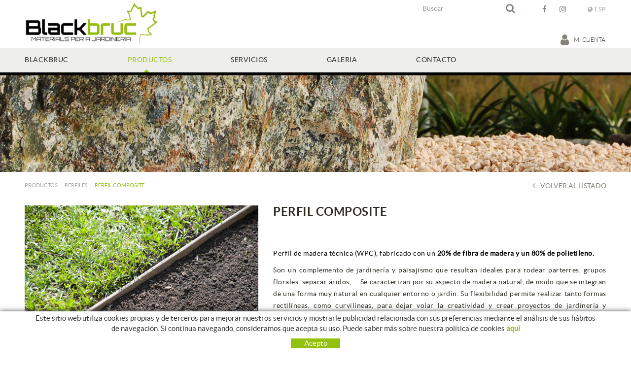

--- FILE ---
content_type: text/html; charset=utf-8
request_url: https://www.blackbruc.com/es/perfil-composite.aspx
body_size: 16189
content:
<!DOCTYPE html>
<html lang="es">
	<head>
		<meta charset="utf-8" />
	   	<meta http-equiv="X-UA-Compatible" content="IE=edge" />
		<meta name="viewport" content="width=device-width, initial-scale=1.0" />
		<title>Perfil composite</title>
		<meta name="title" lang="es" content="Perfil composite" />
<meta name="language" content="es" />
<link rel="alternate" hreflang="ca" href="https://www.blackbruc.com/ca/perfil-composite.aspx" />
<link rel="alternate" hreflang="x-default" href="https://www.blackbruc.com/ca/perfil-composite.aspx" />
<link rel="alternate" hreflang="fr" href="https://www.blackbruc.com/fr/perfil-composite.aspx" />
<link rel="alternate" hreflang="es" href="https://www.blackbruc.com/es/perfil-composite.aspx" />
<meta name="robots" content="index, follow" />
<meta name="description" lang="es" content="perfil, perfil composite: son un complemento de jardinería y paisajismo que resultan ideales para rodear parterres, grupos florales, separar áridos, ... " />
<meta name="keywords" lang="es" content="perfil composite, perfil madera, perfil jardín" />
<base href="https://www.blackbruc.com/skin/" />
  
		<link rel="shortcut icon" href="/FitxersWeb/11187/favicon.ico" />

	 	<link rel="stylesheet" type="text/css" href="/skin/css/bootstrap.min.css"/>
    		<link rel="stylesheet" type="text/css" href="/skin/css/blueimp-gallery.min.css"/>
		<link rel="stylesheet" type="text/css" href="/skin/css/font-awesome.min.css"/>
		<link rel="stylesheet" type="text/css" href="/skin/css/animate.min.css"/>

		 <link rel="stylesheet" href="/skin/css/photoswipe/photoswipe.css">

		    <!-- Skin CSS file (styling of UI - buttons, caption, etc.)
		        In the folder of skin CSS file there are also:
		        - .png and .svg icons sprite, 
		        - preloader.gif (for browsers that do not support CSS animations) -->
		<link rel="stylesheet" href="/skin/css/photoswipe/default-skin.css">

		<link rel="stylesheet" type="text/css" href="/skin/css/webnet.css" />

	    	<!--[if lt IE 9]>
	        	<script type="text/javascript" src="/skin/js/html5shim.js"></script>
			<script type="text/javascript" src="/skin/js/respond.min.js"></script>
	    	<![endif]-->

		<link href="https://fonts.googleapis.com/css?family=Lato" rel="stylesheet" type="text/css">

		
		
	</head>
	<body>
		<form method="post" action="https://www.blackbruc.com/es/perfil-composite.aspx" id="ctl00">
<div class="aspNetHidden">
<input type="hidden" name="__EVENTTARGET" id="__EVENTTARGET" value="" />
<input type="hidden" name="__EVENTARGUMENT" id="__EVENTARGUMENT" value="" />
<input type="hidden" name="__VIEWSTATE" id="__VIEWSTATE" value="/[base64]/SGEgb2x2aWRhZG8gc3UgY29udHJhc2XDsWE/ZGQCCQ8WAh8DaGQCGQ9kFgICAg9kFgICAQ9kFgJmD2QWAmYPFgIeC18hSXRlbUNvdW50AgFkZPMyJDvYSfmegW0Ct7IjD/lkw5+u9ZqPE0ytZfXULxg7" />
</div>

<script type="text/javascript">
//<![CDATA[
var theForm = document.forms['ctl00'];
if (!theForm) {
    theForm = document.ctl00;
}
function __doPostBack(eventTarget, eventArgument) {
    if (!theForm.onsubmit || (theForm.onsubmit() != false)) {
        theForm.__EVENTTARGET.value = eventTarget;
        theForm.__EVENTARGUMENT.value = eventArgument;
        theForm.submit();
    }
}
//]]>
</script>


<script src="/WebResource.axd?d=d2DS5uKYeL_uIvfEhiX89_wuX1QGSI55Xph8YkEcFL9onweAKErfKCzp4UnbhwiBJ5vXzDZ-rj76bgscoYzfgx-wMOTbNfKqLmYLhH572tc1&amp;t=638286137964787378" type="text/javascript"></script>

<script type="text/javascript">function dummy() { __doPostBack('8574DS',''); } </script>
<script src="/ScriptResource.axd?d=[base64]" type="text/javascript"></script>
<div class="aspNetHidden">

	<input type="hidden" name="__VIEWSTATEGENERATOR" id="__VIEWSTATEGENERATOR" value="28C95BB6" />
</div>
			<div class="wrap wrap-default">
				<div id="caixaMenu">
				<div id="headerSup">
					<div class="container-gpi">
						<div class="row">
							<div class="col-lg-3 col-md-3 col-sm-3 col-xs-12 hidden-xs hidden-sm">
								<a href="/" class="logo"><img src="/FitxersWeb/11187/logo.png" class="img-responsive" alt="Logo Empresa" /></a>
								<a href="/" class="hidden minilogo hidden-xs hidden-sm"><img src="/FitxersWeb/11187/logo.png" class="img-responsive" alt="Logo Empresa" /></a>
							</div>
							<div class="col-lg-9 col-md-9 col-sm-12 col-xs-12">
								<div class="content-idiomes clearfix">
									<div class="container-idiomes">


<div class="dropdown">
	<button class="btn btn-link dropdown-toggle" type="button" id="menu-idiomes" data-toggle="dropdown" aria-expanded="true">
		<i class="fa fa-globe" aria-hidden="true"></i>
    		<span id="text-selected">Language</span>
	</button>
	<ul class="dropdown-menu dropdown-menu-right" role="menu" aria-labelledby="menu-idiomes">
    <li role="presentation"><a class="clearfix"  role="menuitem" tabindex="-1" href="https://www.blackbruc.com/ca/perfil-composite.aspx">

<div class="container-esq">Català</div>
<div class="container-dret">CAT</div>

</a>
</li><li role="presentation">
<a class="clearfix" role="menuitem" tabindex="-1" href="https://www.blackbruc.com/fr/perfil-composite.aspx">
<div class="container-esq">Français</div>
<div class="container-dret">FRA</div>
</a></li><li role="presentation" id="language-selected" class="hidden">ESP</li>	</ul>
</div></div>
									<div class="container-xarxesSocials-header"><div><a class="socialMedia" data-gpitoggle="tooltip" data-placement="bottom" href="https://www.facebook.com/blackbruc" target="_blank" title="facebook"><i class="fa fa-facebook">&nbsp;&nbsp;</i>FACEBOOK</a></div>

<div><a class="socialMedia" data-gpitoggle="tooltip" data-placement="bottom" href="https://www.instagram.com/blackbruc.sl/" target="_blank" title="instagram"><i class="fa fa-instagram">&nbsp;&nbsp;</i>INSTAGRAM</a></div>
</div>
									<div class="caixaBuscador collapse"><div id="buscador" class="buscadorCom">
	<div id="search-box" class="pull-left" data-placeholder="Buscar"><input name="8574DS$FORM$SEARCH" type="text" maxlength="250" id="SEARCH" class="form-control" size="20" onKeyPress="return checkEnter(event, &#39;8574DS$FORM$[SUBMIT]$ctl01&#39;);" /></div>
	<div class="pull-right"><span id="[SUBMIT]"><a class="botoCercar" href="javascript:__doPostBack(&#39;8574DS$FORM$[SUBMIT]$ctl01&#39;,&#39;&#39;)"><span class="text hidden-sm">Buscar</span><i class="fa fa-search"></i></a></span></div>	
	<div class="clearfix"></div>
	<i class="fa fa-spinner fa-pulse hidden" id="loading-search"></i>
	<div id="top-results"></div>
	<div id="show-results-searcher" class="hidden">
		<div id="franja-cap-resultats"></div>
		<div id="inside-container-search">
			<div id="back-pane-results"></div>
			<div id="no-results-found" class="hidden">
				<div>No se han encontrado artículos relacionados.<br><br>
Por favor, contacte con nuestro servicio de atención al cliente.
</div>
			</div>
		</div>
	</div>
</div>



</div>
								</div>
								<div class="clearfix">
									<a href="/" class="visible-xs visible-sm"><img src="/FitxersWeb/11187/logo.png" class="center-block img-responsive" alt="Logo Empresa" /></a>
								</div>
								<div style="text-align:center;">
									<div class="containerCesta">
										<div class="navbar-header gpi-navbar-header">
											<a class="visible-xs visible-sm" onclick="openNavbarMenu()">
												<span class="text">MENÚ</span>
											</a>
										</div>
										<div class="hidden"><a id="basket-status-header" class="cistella"  data-toggle="collapse" href="#basket-status-content" title="Ver mi cesta" data-gpitoggle="tooltip" >
	<div class="items_cistella pull-right">
		<div class="items text-right">0</div>
	</div>
	<div class="pull-right">
		<i class="fa fa-shopping-cart fa-text-right" aria-hidden="true"></i>
	</div>
	<div class="clearfix"></div>
</a>


<div id="basket-status-content" class="collapse">
		<div class="container-basket-status-content">
    		<div class="content">
      			<div class="">
        			
				
					Cesta vacía
				
        		</div>
	     		<div class="footer">
				<div class="row">
					<div class="col-lg-6 col-md-6 col-sm-6 col-xs-6">
						<button type="button" class="btn btn-default" data-dismiss="modal">Seguir comprando</button>
					</div>	
					<div class="col-lg-6 col-md-6 col-sm-6 col-xs-6 text-right">
						<a href="https://www.blackbruc.com/es/cesta" class="btn btn-primary">Pagar</a>
					</div> 
				</div>
			</div>
	  	</div>
		</div>	
</div>


 </div>
										<div id="headerBuscador" class="visible-xs" data-toggle="collapse" href=".caixaBuscador">
												<i class="fa fa-search" aria-hidden="true"></i>
										</div>	
										<div class="boto-botiga hidden"><a href="/WebNET/comu/linkManagerRedir.aspx?OBJECTE=184940&PAGINA=/skin/default.aspx" class="btn-botiga-online">Tienda online</a></div>
										<a id="miniLogin-header" href="#miniLogin-status-content" class="botonCuenta" title="Entrar a mi zona de cliente" data-gpitoggle="tooltip" data-toggle="collapse"><i class="fa fa-text-right fa-user"></i>Mi cuenta&nbsp;</a>

<div id="miniLogin-status-content" class="collapse">
	<div class="zona-privada">
		<div id="input-usuari">
	<div>Usuario</div>
	<div><input name="ctl28$ctl03$LOGIN_USER" type="text" maxlength="50" id="LOGIN_USER" class="form-control" size="25" onKeyPress="return checkEnter(event, &#39;ctl28$ctl03$[SUBMIT_LOGIN]$ctl01&#39;);" /></div>
	
</div>
<div id="input-password">
	<div>Contraseña</div>
	<div><input name="ctl28$ctl03$LOGIN_PASSWORD" type="password" id="ctl28_ctl03_LOGIN_PASSWORD" class="form-control" size="25" onKeyPress="return checkEnter(event, &#39;ctl28$ctl03$[SUBMIT_LOGIN]$ctl01&#39;);" /></div>
</div>

<span id="ctl28_ctl03_[SUBMIT_LOGIN]"><a onclick="javascript:var myErrorMessage=&#39;&#39;; 
var myShowErrorMessage = false;
if (document.getElementById (&#39;LOGIN_USER&#39;).value.length == 0) {
   myShowErrorMessage = true;
   myErrorMessage = myErrorMessage + &#39;Email obligatorio\n&#39;;
}
if (document.getElementById (&#39;ctl28_ctl03_LOGIN_PASSWORD&#39;).value.length == 0) {
   myShowErrorMessage = true;
   myErrorMessage = myErrorMessage + &#39;Contraseña obligatoria&#39;;
}
if (myShowErrorMessage == true) 
{
    alert(myErrorMessage);
    return false;
};" class="btn btn-primary btn-maxwidth" href="javascript:__doPostBack(&#39;ctl28$ctl03$[SUBMIT_LOGIN]$ctl01&#39;,&#39;&#39;)">Aceptar</a></span>

		<div class="clearfix"><div class="text-register">
	<span id="ctl28_ctl05_[SUBMIT_REGISTER]"><a href="javascript:__doPostBack(&#39;ctl28$ctl05$[SUBMIT_REGISTER]$ctl01&#39;,&#39;&#39;)">Registrarse</a></span>
</div><div class="text-password"><span id="ctl28_ctl07_[SUBMIT_PASSWORD]"><a href="javascript:__doPostBack(&#39;ctl28$ctl07$[SUBMIT_PASSWORD]$ctl01&#39;,&#39;&#39;)">¿Ha olvidado su contraseña?</a></span></div>
</div>
		
	</div>	
</div>





<div class="boto-botiga visible-xs"><a href="/WebNET/comu/linkManagerRedir.aspx?OBJECTE=184940&PAGINA=/skin/default.aspx" class="btn-botiga-online">Tienda Online</a></div>
											
									</div>
								</div>
							</div>
						</div>
					</div>
				</div>

				<div id="headerMenu">
					<div class="container-gpi">		
						<div class="row">
							<div class="navbar-wrapper">		
								<div class="">
									<div class="navbar navbar-offcanvas navbar-static-top gpi-navbar gpi-navbar-inverse" role="navigation">								
										<div id="menu-sup">
											
											<div class="clearfix visible-xs visible-sm">
												<a href="/" class="brandLogo"><img src="/FitxersWeb/11187/logo.png" class="img-responsive" alt="Logo Empresa" /></a>
												<a class="closeButton" onclick="closeNavbarMenu()"><i class="fa fa-times" aria-hidden="true"></i></a>				
											</div>			
														<ul class="nav navbar-nav gpi-navbar-nav"><li>
					<a  href="/es/blackbruc">
	<span>BLACKBRUC</span>
</a>
</li>

<li>
<a href="/es/productos-2" class="sel visible-xs sel visible-sm section-link">
	<span>PRODUCTOS</span>
</a>
<a href="/es/productos-2" class="sel visible-md visible-lg childs">
	<span>PRODUCTOS</span>
</a>
<a href="/es/productos-2" class="sel dropdown-toggle visible-xs visible-sm dropdown-xs" data-toggle="dropdown" >
	<i class="fa fa-plus" aria-hidden="true"></i>
	<i class="fa fa-minus" aria-hidden="true"></i>
</a><div class="full-width-container">
<ul class="dropdown-menu gpi-dropdown-menu gpi-columna">
	<li><a href="/es/productos/bambu">
	<span>Bambú</span>
</a>      <ul class="dropdown-menu gpi-dropdown-menu nivell-3"><li><a href="/es/productos/bambu/fachada">Fachada</a></li><li><a href="/es/productos/bambu/liston">Listón</a></li><li><a href="/es/productos/bambu/tarima">Tarima</a></li><li><a href="/es/productos/bambu/techo">Techo</a></li>      </ul>
    </li>
<li><a href="/es/casetas-de-madera-jardin.aspx">
	<span>Casetas de madera</span>
</a>      <ul class="dropdown-menu gpi-dropdown-menu nivell-3"><li><a href="/es/cabanas.aspx">Cabañas con tejado a dos aguas</a></li><li><a href="/es/productos/casetas-de-madera/cabanas-con-tejado-plano">Cabañas con tejado plano</a></li><li><a href="/es/productos/casetas-de-madera/caseta-de-aspecto-moderno">Caseta de aspecto moderno</a></li><li><a href="/es/carpots.aspx">Carpots</a></li><li><a href="/es/cobertizo.aspx">Cobertizo</a></li><li><a href="/es/garajes.aspx">Garajes</a></li><li><a href="/es/infantiles.aspx">Infantiles</a></li><li><a href="/es/noble-line.aspx">Noble line</a></li><li><a href="/es/pabellones.aspx">Pabellones</a></li>      </ul>
    </li>
<li><a href="/es/cesped-artificial.aspx">
	<span>Césped artificial</span>
</a>      <ul class="dropdown-menu gpi-dropdown-menu nivell-3"><li><a href="/es/productos/cesped-artificial/cesped-artificial-allure">Césped artificial Allure</a></li><li><a href="/es/productos/cesped-artificial/cesped-artificial-aura">Césped artificial Aura</a></li><li><a href="/es/productos/cesped-artificial/cesped-artificial-bliss">Césped artificial Bliss</a></li><li><a href="/es/productos/cesped-artificial/cesped-artificial-bloom">Césped artificial Bloom</a></li><li><a href="/es/productos/cesped-artificial/cesped-artificial-blossom">Césped artificial Blossom</a></li><li><a href="/es/productos/cesped-artificial/cesped-artificial-lush">Césped artificial Lush</a></li><li><a href="/es/productos/cesped-artificial/cesped-artificial-seda30">Césped artificial Seda30</a></li><li><a href="/es/productos/cesped-artificial/cesped-artificial-silk35">Césped artificial Silk35</a></li><li><a href="/es/productos/cesped-artificial/cesped-artificial-sense">Césped artificial Sense</a></li><li><a href="/es/productos/cesped-artificial/cesped-artificial-supreme">Césped artificial Supreme</a></li><li><a href="/es/productos/cesped-artificial/cesped-artificial-wave">Césped artificial Wave</a></li><li><a href="/es/productos/cesped-artificial/cinta-para-uniones">Cinta para uniones</a></li><li><a href="/es/productos/cesped-artificial/cola-para-cesped-artificial">Cola para césped artificial</a></li><li><a href="/es/productos/cesped-artificial/silicio">Silicio</a></li>      </ul>
    </li>
<li><a href="/es/vallas-metalicas.aspx">Cierres metálicos</a></li>
<li><a href="/es/esculturas-de-piedra.aspx">Esculturas de piedra</a></li>
<li><a href="/es/gaviones-muros-contencion.aspx">Gaviones</a></li>
<li><a href="/es/productos/graves-bolos-nacional-i-importacio">
	<span>GRAVES, BOLOS NACIONAL I IMPORTACIÓ</span>
</a>      <ul class="dropdown-menu gpi-dropdown-menu nivell-3"><li><a href="/es/bolos-importacion.aspx">Bolos de importación</a></li><li><a href="/es/gravas.aspx">Gravas</a></li><li><a href="/es/grava-redonda-de-marmol.aspx">Piedra redonda de mármol</a></li>      </ul>
    </li>
<li><a href="/es/jardin-japones.aspx">Jardín japonés</a></li>
<li><a href="/es/juegos-infantiles.aspx">Juegos infantiles</a></li>
<li><a href="/es/linea-acuatica.aspx">
	<span>Línea acuática</span>
</a>      <ul class="dropdown-menu gpi-dropdown-menu nivell-3"><li><a href="/es/bomba-fuente-agua-aquarius.aspx">Bomba Aquarius</a></li><li><a href="/es/estanque-agua-jardin.aspx">Estanque</a></li><li><a href="/es/filtro-agua-jardin.aspx">Filtro</a></li><li><a href="/es/lona-de-caucho.aspx">Lona de caucho</a></li>      </ul>
    </li>
<li><a href="/es/madera-para-decorar-el-jardin.aspx">
	<span>Madera</span>
</a>      <ul class="dropdown-menu gpi-dropdown-menu nivell-3"><li><a href="/es/acacia.aspx">Acacia</a></li><li><a href="/es/madera-tratada.aspx">Madera tratada</a></li><li><a href="/es/madera-tropical.aspx">Madera tropical</a></li><li><a href="/es/madera-reciclada.aspx">Tarima sintética</a></li><li><a href="/es/traviesas-ecologicas.aspx">Traviesas ecológicas </a></li><li><a href="/es/productos/madera/traviesas-nuevas-">Traviesas nuevas </a></li>      </ul>
    </li>
<li><a href="/es/material-de-ferreteria.aspx">Material de ferretería</a></li>
<li><a href="/es/mobiliario-para-el-jardin.aspx">
	<span>Mobiliario</span>
</a>      <ul class="dropdown-menu gpi-dropdown-menu nivell-3"><li><a href="/es/bordos-fusta.aspx">Bordos y losetas</a></li><li><a href="/es/celosias-sobrepuestas.aspx">Celosías sobrepuestas</a></li><li><a href="/es/gelosies-encadellades.aspx">Celosías Machihembradas</a></li><li><a href="/es/marcs-gelosies.aspx">Marcos para celosías</a></li><li><a href="/es/mobiliario-urbano.aspx">Mobiliario urbano</a></li><li><a href="/es/parasoles.aspx">Parasoles</a></li>      </ul>
    </li>
<li><a class="sel" href="/es/perfiles.aspx">Perfiles</a></li>
<li><a href="/es/piedra-natural.aspx">
	<span>Piedra natural </span>
</a>      <ul class="dropdown-menu gpi-dropdown-menu nivell-3"><li><a href="/es/adoquines.aspx">Adoquines</a></li><li><a href="/es/bloque-de-piedra-de-tufo-volcanico.aspx">Bloque de piedra de tufo volcánico</a></li><li><a href="/es/productos-piedra-natural-y-prefabricada/losas-iregulares">Losas iregulares</a></li><li><a href="/es/productos-piedra-natural-y-prefabricada/losas-serradas">Losas serradas</a></li><li><a href="/es/productos/piedra-natural-/mamposteria">Mamposteria</a></li><li><a href="/es/monolitos.aspx">Monolitos</a></li><li><a href="/es/productos/piedra-natural-/paneles-pre-montados">Paneles pre-montados</a></li><li><a href="/es/piedra-y-rocalla.aspx">Piedra y rocalla</a></li>      </ul>
    </li>
<li><a href="/es/productos/piedra-prefabricada.aspx">Piedra prefabricada</a></li>
<li><a href="/es/recuperacion-de-agua-de-lluvia.aspx">Recuperacion de agua de lluvia</a></li>
<li><a href="/es/teja-asfaltica.aspx">Teja asfáltica</a></li>
<li><a href="/es/tejidos-de-ocultacion-jardin.aspx">
	<span>Tejidos de ocultación</span>
</a>      <ul class="dropdown-menu gpi-dropdown-menu nivell-3"><li><a href="/es/tejidos-ocultacion-naturales.aspx">Tejidos naturales</a></li><li><a href="/es/tejidos-ocutlacion-sinteticos.aspx">Tejidos sintéticos</a></li>      </ul>
    </li>
<li><a href="/es/telas-mallas-y-fijacion-de-superficies.aspx">Telas, mallas y fijación de superficies</a></li>
<li><a href="/es/tierras-gravas-bolos.aspx">
	<span>Tierras y acolchados</span>
</a>      <ul class="dropdown-menu gpi-dropdown-menu nivell-3"><li><a href="/es/productos/tierras-y-acolchados/corteza-y-acolchado">Corteza y acolchado</a></li><li><a href="/es/tierras-y-cortezas.aspx">Tierras y cortezas</a></li>      </ul>
    </li>
<li><a href="/es/tratamientos-para-la-madera.aspx">Tratamientos para la madera</a></li>
<li><a href="/es/tratamientos-para-la-piedra.aspx">Tratamientos para la piedra</a></li>
</ul>
</div>
</li>

<li>
<a  href="/es/servicios">
	<span>SERVICIOS</span>
</a>
</li>

<li>
<a  href="/es/galeria">
	<span>GALERIA</span>
</a>
</li>

<li>
<a  href="/es/contacto">
	<span>CONTACTO</span>
</a>
</li>

<li>
<a  href="/es/tienda-online">
	<span>TIENDA ONLINE</span>
</a>
				</li></ul> 
										</div>
										<div class="menu-overlay"></div>
									</div>	
								</div>
							</div>
						</div>		
					</div>
					</div>
				</div>

				<div class="banner-interior">
					<div id="bannerCAVXU" class="capBanner"><div class="alone"><div class="pic"><img src="/FitxersWeb/25473/baner-monolit-blackbruc.jpg" width="1920" height="196" /></div></div></div>
				</div>
				<div class="container-gpi gpi-navigator">
					<div class="row">
						<ol class="breadcrumb"><li><a href="/es/productos-2">PRODUCTOS</a></li><li><a href="/es/perfiles.aspx">Perfiles</a></li><li class="active">Perfil composite </li></ol>
					</div>
				</div>
				<div class="container-gpi">
					<div class="contingut">
						<div class="row">	
							<div id="content-menuLat" class="col-lg-3 col-md-3 col-sm-4 hidden-sm hidden-xs">	
								<div id="menu" class="hidden-xs"><div class="titolMenuLat"><a href="/es/productos-2">PRODUCTOS</a></div>
<ul>
<li class="n1"><a href="/es/productos/bambu">Bambú</a><ul>
<li><a href="/es/productos/bambu/fachada">Fachada</a></li>
<li><a href="/es/productos/bambu/liston">Listón</a></li>
<li><a href="/es/productos/bambu/tarima">Tarima</a></li>
<li><a href="/es/productos/bambu/techo">Techo</a></li>
</ul></li>
<li class="n1"><a href="/es/casetas-de-madera-jardin.aspx">Casetas de madera</a><ul>
<li><a href="/es/cabanas.aspx">Cabañas con tejado a dos aguas</a></li>
<li><a href="/es/productos/casetas-de-madera/cabanas-con-tejado-plano">Cabañas con tejado plano</a></li>
<li><a href="/es/productos/casetas-de-madera/caseta-de-aspecto-moderno">Caseta de aspecto moderno</a></li>
<li><a href="/es/carpots.aspx">Carpots</a></li>
<li><a href="/es/cobertizo.aspx">Cobertizo</a></li>
<li><a href="/es/garajes.aspx">Garajes</a></li>
<li><a href="/es/infantiles.aspx">Infantiles</a></li>
<li><a href="/es/noble-line.aspx">Noble line</a></li>
<li><a href="/es/pabellones.aspx">Pabellones</a></li>
</ul></li>
<li class="n1"><a href="/es/cesped-artificial.aspx">Césped artificial</a><ul>
<li><a href="/es/productos/cesped-artificial/cesped-artificial-allure">Césped artificial Allure</a></li>
<li><a href="/es/productos/cesped-artificial/cesped-artificial-aura">Césped artificial Aura</a></li>
<li><a href="/es/productos/cesped-artificial/cesped-artificial-bliss">Césped artificial Bliss</a></li>
<li><a href="/es/productos/cesped-artificial/cesped-artificial-bloom">Césped artificial Bloom</a></li>
<li><a href="/es/productos/cesped-artificial/cesped-artificial-blossom">Césped artificial Blossom</a></li>
<li><a href="/es/productos/cesped-artificial/cesped-artificial-lush">Césped artificial Lush</a></li>
<li><a href="/es/productos/cesped-artificial/cesped-artificial-seda30">Césped artificial Seda30</a></li>
<li><a href="/es/productos/cesped-artificial/cesped-artificial-silk35">Césped artificial Silk35</a></li>
<li><a href="/es/productos/cesped-artificial/cesped-artificial-sense">Césped artificial Sense</a></li>
<li><a href="/es/productos/cesped-artificial/cesped-artificial-supreme">Césped artificial Supreme</a></li>
<li><a href="/es/productos/cesped-artificial/cesped-artificial-wave">Césped artificial Wave</a></li>
<li><a href="/es/productos/cesped-artificial/cinta-para-uniones">Cinta para uniones</a></li>
<li><a href="/es/productos/cesped-artificial/cola-para-cesped-artificial">Cola para césped artificial</a></li>
<li><a href="/es/productos/cesped-artificial/silicio">Silicio</a></li>
</ul></li>
<li class="n1"><a href="/es/vallas-metalicas.aspx">Cierres metálicos</a></li>
<li class="n1"><a href="/es/esculturas-de-piedra.aspx">Esculturas de piedra</a></li>
<li class="n1"><a href="/es/gaviones-muros-contencion.aspx">Gaviones</a></li>
<li class="n1"><a href="/es/productos/graves-bolos-nacional-i-importacio">GRAVES, BOLOS NACIONAL I IMPORTACIÓ</a><ul>
<li><a href="/es/bolos-importacion.aspx">Bolos de importación</a></li>
<li><a href="/es/gravas.aspx">Gravas</a></li>
<li><a href="/es/grava-redonda-de-marmol.aspx">Piedra redonda de mármol</a></li>
</ul></li>
<li class="n1"><a href="/es/jardin-japones.aspx">Jardín japonés</a></li>
<li class="n1"><a href="/es/juegos-infantiles.aspx">Juegos infantiles</a></li>
<li class="n1"><a href="/es/linea-acuatica.aspx">Línea acuática</a><ul>
<li><a href="/es/bomba-fuente-agua-aquarius.aspx">Bomba Aquarius</a></li>
<li><a href="/es/estanque-agua-jardin.aspx">Estanque</a></li>
<li><a href="/es/filtro-agua-jardin.aspx">Filtro</a></li>
<li><a href="/es/lona-de-caucho.aspx">Lona de caucho</a></li>
</ul></li>
<li class="n1"><a href="/es/madera-para-decorar-el-jardin.aspx">Madera</a><ul>
<li><a href="/es/acacia.aspx">Acacia</a></li>
<li><a href="/es/madera-tratada.aspx">Madera tratada</a></li>
<li><a href="/es/madera-tropical.aspx">Madera tropical</a></li>
<li><a href="/es/madera-reciclada.aspx">Tarima sintética</a></li>
<li><a href="/es/traviesas-ecologicas.aspx">Traviesas ecológicas </a></li>
<li><a href="/es/productos/madera/traviesas-nuevas-">Traviesas nuevas </a></li>
</ul></li>
<li class="n1"><a href="/es/material-de-ferreteria.aspx">Material de ferretería</a></li>
<li class="n1"><a href="/es/mobiliario-para-el-jardin.aspx">Mobiliario</a><ul>
<li><a href="/es/bordos-fusta.aspx">Bordos y losetas</a></li>
<li><a href="/es/celosias-sobrepuestas.aspx">Celosías sobrepuestas</a></li>
<li><a href="/es/gelosies-encadellades.aspx">Celosías Machihembradas</a></li>
<li><a href="/es/marcs-gelosies.aspx">Marcos para celosías</a></li>
<li><a href="/es/mobiliario-urbano.aspx">Mobiliario urbano</a></li>
<li><a href="/es/parasoles.aspx">Parasoles</a></li>
</ul></li>
<li class="n1"><a class="sel" href="/es/perfiles.aspx">Perfiles</a></li>
<li class="n1"><a href="/es/piedra-natural.aspx">Piedra natural </a><ul>
<li><a href="/es/adoquines.aspx">Adoquines</a></li>
<li><a href="/es/bloque-de-piedra-de-tufo-volcanico.aspx">Bloque de piedra de tufo volcánico</a></li>
<li><a href="/es/productos-piedra-natural-y-prefabricada/losas-iregulares">Losas iregulares</a></li>
<li><a href="/es/productos-piedra-natural-y-prefabricada/losas-serradas">Losas serradas</a></li>
<li><a href="/es/productos/piedra-natural-/mamposteria">Mamposteria</a></li>
<li><a href="/es/monolitos.aspx">Monolitos</a></li>
<li><a href="/es/productos/piedra-natural-/paneles-pre-montados">Paneles pre-montados</a></li>
<li><a href="/es/piedra-y-rocalla.aspx">Piedra y rocalla</a></li>
</ul></li>
<li class="n1"><a href="/es/productos/piedra-prefabricada.aspx">Piedra prefabricada</a></li>
<li class="n1"><a href="/es/recuperacion-de-agua-de-lluvia.aspx">Recuperacion de agua de lluvia</a></li>
<li class="n1"><a href="/es/teja-asfaltica.aspx">Teja asfáltica</a></li>
<li class="n1"><a href="/es/tejidos-de-ocultacion-jardin.aspx">Tejidos de ocultación</a><ul>
<li><a href="/es/tejidos-ocultacion-naturales.aspx">Tejidos naturales</a></li>
<li><a href="/es/tejidos-ocutlacion-sinteticos.aspx">Tejidos sintéticos</a></li>
</ul></li>
<li class="n1"><a href="/es/telas-mallas-y-fijacion-de-superficies.aspx">Telas, mallas y fijación de superficies</a></li>
<li class="n1"><a href="/es/tierras-gravas-bolos.aspx">Tierras y acolchados</a><ul>
<li><a href="/es/productos/tierras-y-acolchados/corteza-y-acolchado">Corteza y acolchado</a></li>
<li><a href="/es/tierras-y-cortezas.aspx">Tierras y cortezas</a></li>
</ul></li>
<li class="n1"><a href="/es/tratamientos-para-la-madera.aspx">Tratamientos para la madera</a></li>
<li class="n1"><a href="/es/tratamientos-para-la-piedra.aspx">Tratamientos para la piedra</a></li>
</ul></div>
							</div>
							<div class="col-lg-9 col-md-9 col-sm-12 col-xs-12 gpi-no-container">
								<script type="text/javascript">
//<![CDATA[
Sys.WebForms.PageRequestManager._initialize('ctl01', 'ctl00', ['tctl02','ctl02'], [], [], 90, '');
//]]>
</script>
<div id="ctl02">
	<span style="display:none"><span></span></span><span id="ctl07" style="visibility:hidden;display:none;"></span>
</div><div class="containerFitxaProduct">
<div class="containerVolverFitxa"><a href="/es/perfiles.aspx"><i class="fa fa-angle-left fa-text-right"></i>Volver al listado</a></div>
<div class="fitxa">
<div class="row">
	<div class="col-lg-5 col-md-5 col-sm-12 col-xs-12 foto_fitxa">


	

		<div id="carousel-gpi" class="carousel slide" data-ride="carousel">
			<div class="carousel-inner" role="listbox">
				<div class="item active" data-indicators=".thumbnail-detalls">
					<a href="/FitxersWeb/186121/perfil-composite_3.jpg" title="Perfil composite ">
						<img src="/FitxersWeb/186121/perfil-composite_3.jpg" class="center-block img-responsive" alt="Perfil composite "  />
					</a>
    				</div>
				
				
				
			</div>
			
		</div>
	</div>

	<div class="descripcio relative col-lg-7 col-md-7 col-sm-12 col-xs-12">
		<h1>Perfil composite </h1>
		
		<div class="caract-pre">
			
			
			
				
				
				
				
				
			</ul>
			
				
			
		</div>
		<h3><p>&nbsp;</p>

<p><span style="color: #000000">Perfil de madera t&eacute;cnica (WPC), fabricado con un <strong>20% de fibra de madera y un 80% de polietileno.</strong></span></p>

<p class="MsoNormal"><o:p></o:p></p>

<p class="MsoNormal">Son un complemento de jardiner&iacute;a y paisajismo que resultan ideales para rodear parterres, grupos florales, separar &aacute;ridos, ... Se caracterizan por su aspecto de madera natural, de modo que se integran de una forma muy natural en cualquier entorno o jard&iacute;n. Su flexibilidad permite realizar tanto formas rectil&iacute;neas, como curvil&iacute;neas, para dejar volar la creatividad y crear proyectos de jardiner&iacute;a y paisajismo innovadores.<o:p></o:p></p>

<p class="MsoNormal"><span style="color: #000000"><span style="font-family: Arial"><span style="font-size: 12px">&nbsp;</span></span></span><o:p></o:p></p>

<p class="MsoNormal"><strong style="color: rgb(0, 0, 0);">- 100% reciclables</strong></p>

<p class="MsoNormal"><o:p></o:p></p>

<p class="MsoNormal"><span style="color: #000000"><strong>- No se oxida, no se astilla, no se pudre ni se deforma.</strong></span><o:p></o:p></p>

<p class="MsoNormal"><span style="color: #000000"><strong>- Resistente a la decoloraci&oacute;n, insectos, la humedad y los UV.</strong></span></p>

<p><span style="color: #000000">&nbsp;&nbsp;&nbsp; &nbsp; &nbsp; &nbsp; &nbsp; &nbsp; &nbsp; &nbsp; &nbsp; &nbsp; &nbsp; &nbsp; &nbsp; &nbsp; &nbsp; &nbsp; &nbsp; &nbsp; &nbsp; &nbsp; &nbsp; &nbsp; &nbsp; &nbsp; &nbsp; &nbsp; &nbsp; &nbsp; &nbsp; &nbsp; &nbsp; &nbsp; &nbsp; &nbsp; &nbsp; &nbsp;</span></p>

<table border="1" cellpadding="1" cellspacing="1" class="nocode hidden-xs" width="690">
	<tbody>
		<tr>
			<td style="text-align: center; background-color: rgb(187, 187, 187); border-color: rgb(136, 136, 136);">
			<p><span style="color: #000000"><strong>&nbsp;Marr&oacute;n<br />
			9cm x 5ml</strong></span><strong style="color: rgb(0, 0, 0);">&nbsp;<br />
			&nbsp; &nbsp;9cm x 20ml</strong></p>
			</td>
			<td style="text-align: center; background-color: rgb(187, 187, 187); border-color: rgb(136, 136, 136);"><span style="color: #000000"><strong>&nbsp;Marr&oacute;n<br />
			13,5cm x 5ml<br />
			13,5cm x 20ml</strong></span></td>
			<td style="text-align: center; background-color: rgb(187, 187, 187); border-color: rgb(136, 136, 136);"><span style="color: #000000"><strong>&nbsp;Negro<br />
			9cm x 5ml</strong></span><br />
			<strong style="color: rgb(0, 0, 0);">&nbsp; &nbsp;9cm x 20ml</strong></td>
			<td style="text-align: center; background-color: rgb(187, 187, 187); border-color: rgb(136, 136, 136);"><span style="color: #000000"><strong>&nbsp;Negro<br />
			13,5cm x 5ml<br />
			13,5cm x 20ml</strong></span></td>
		</tr>
		<tr>
			<td style="border-color: rgb(136, 136, 136);"><span style="color: #000000"><img alt="" src="/FitxersWeb/186121/perfil-composite-marro-9.jpg" style="width: 160px; height: 113px;" /></span></td>
			<td style="border-color: rgb(136, 136, 136);"><span style="color: #000000"><img alt="" src="/FitxersWeb/186121/perfil-composite-marro-135.jpg" style="width: 160px; height: 138px;" /></span></td>
			<td style="border-color: rgb(136, 136, 136);"><span style="color: #000000"><img alt="" src="/FitxersWeb/186121/perfil-composite-negre-9.jpg" style="width: 160px; height: 96px;" /></span></td>
			<td style="border-color: rgb(136, 136, 136);"><span style="color: #000000"><img alt="" src="/FitxersWeb/186121/perfil-composite-negre-135.jpg" style="width: 160px; height: 118px;" /></span></td>
		</tr>
		<tr>
			<td colspan="4" style="border-color: rgb(136, 136, 136);">
			<p style="text-align: center"><span style="color: #000000">&nbsp;Los perfiles de fibra de madera y polietileno estan disponibles en 2 colores y medidas.</span></p>

			<p style="text-align: center"><span style="color: #000000">Incluye estacas m&eacute;talicas para la fijaci&oacute;n al terreno.</span></p>
			</td>
		</tr>
	</tbody>
</table>

<p style="text-align: center"><span style="color: #000000">&nbsp;</span></p>

<p style="text-align: center"><span style="color: #000000"><img alt="" src="/FitxersWeb/186121/perfil-composite.jpg" style="width: 300px; height: 386px;" />&nbsp;</span></p>

<p style="text-align: center"><span style="color: #000000">&nbsp;</span></p>

<p>&nbsp;</p>

<p style="text-align: left">&nbsp;</p>

<p>&nbsp;</p>
</h3>
		<div class="visible-xs"><table align="left" border="1" class="nocode" style="height:110%;width:110%;">
	<tbody>
		<tr>
			<td style="text-align: center; background-color: rgb(187, 187, 187);"><strong>Marr&oacute;n<br />
			9cm x 5m<br />
			9cm x 20ml</strong></td>
			<td style="text-align: center; background-color: rgb(187, 187, 187);"><strong>Marr&oacute;n<br />
			13,5cm x 5m<br />
			13,5cm x 20ml</strong></td>
		</tr>
		<tr>
			<td><span style="color: #000000"><img alt="" src="/FitxersWeb/186121/perfil-composite-marro-9.jpg" style="width: 145px; height: 102px; float: left;" /></span></td>
			<td><span style="color: #000000"><img alt="" src="/FitxersWeb/186121/perfil-composite-marro-135.jpg" style="width: 145px; height: 125px; float: left;" /></span></td>
		</tr>
		<tr>
			<td style="text-align: center; background-color: rgb(187, 187, 187);"><strong>Negro<br />
			9cm x 5ml<br />
			9cm x 20ml</strong></td>
			<td style="text-align: center; background-color: rgb(187, 187, 187);"><strong>Negro<br />
			13,5cm x 5ml<br />
			13,5cm x 20ml</strong></td>
		</tr>
		<tr>
			<td><span style="color: #000000"><img alt="" src="/FitxersWeb/186121/perfil-composite-negre-9.jpg" style="width: 145px; height: 87px; float: left;" /></span></td>
			<td><span style="color: #000000"><img alt="" src="/FitxersWeb/186121/perfil-composite-negre-135.jpg" style="width: 145px; height: 107px; float: left;" /></span></td>
		</tr>
	</tbody>
</table>
</div>		
		<div class="sep"></div>
		
	</div>	


<div class="hidden-xs hidden-sm tabFitxa">
	<ul class="nav nav-tabs">
		
		
	</ul>
	<div class="clearfix"></div>
			
	<div class="tab-content">
		
		
	</div>
</div>

<div class="visible-xs visible-sm">
	

	
</div>


</div>
</div>

		<div id="socialFitxa" class="">
			<div class="fitxaFacebook"><div id="fb-root"></div>
<script>(function(d, s, id) {
  var js, fjs = d.getElementsByTagName(s)[0];
  if (d.getElementById(id)) return;
  js = d.createElement(s); js.id = id;
  js.src = "//connect.facebook.net/es_ES/sdk.js#xfbml=1&version=v2.5";
  fjs.parentNode.insertBefore(js, fjs);
}(document, 'script', 'facebook-jssdk'));</script>

<div class="fb-like" data-href="https://www.blackbruc.com/es/perfil-composite.aspx"  data-width="300" data-layout="button_count" data-action="like" data-show-faces="false" data-share="true"></div></div>
			<div class="fitxaTwitter"><a href="https://twitter.com/share" class="twitter-share-button" data-lang="es">Twittear</a>
<script>!function(d,s,id){var js,fjs=d.getElementsByTagName(s)[0],p=/^http:/.test(d.location)?'http':'https';if(!d.getElementById(id)){js=d.createElement(s);js.id=id;js.src=p+'://platform.twitter.com/widgets.js';fjs.parentNode.insertBefore(js,fjs);}}(document, 'script', 'twitter-wjs');</script></div>
			<div class="fitxaGoogle"><div class="g-plusone" data-annotation="none" data-width="300" data-size="medium"></div>

<script src="https://apis.google.com/js/platform.js" async defer>
  {lang: 'es'}
</script>


</div>
			<div class="fitxaPin">
				<a href="//www.pinterest.com/pin/create/button/" data-pin-do="buttonBookmark" >
					<img src="//assets.pinterest.com/images/pidgets/pinit_fg_en_rect_gray_20.png" />
				</a>
				<script type="text/javascript" async src="//assets.pinterest.com/js/pinit.js"></script>
			</div>		
		</div>

		<div class="formMesInfo hidden">
			<iframe src="/WebNET/comu/linkManagerRedir.aspx?OBJECTE=154984&PAGINA=/skin/default.aspx&amp;PRODUCTO=Perfil composite " seamless="seamless" id="iframeInfo"></iframe>
		</div>






<NO_PRODUCT_RELATION>[PRODUCT_RELATION]</NO_PRODUCT_RELATION>

<SI_PRODUCT_RELATION><div id="relacionats-fitxa" data-url="/es/buscador-relacionados-ficha?SECTION=186120&ACTUAL_ID=186123&WN4=noajax">
	<div class="titolSugg hidden">Quizás también te interese</div>
	<div class="inner"></div>
</div></SI_PRODUCT_RELATION>



</div>
							</div>
						</div>
					</div>
				</div>
			</div>
<div id="footer">
				<div class="container-gpi">
					<div class="row">
						<div class="col-lg-4 col-md-3 col-sm-12 col-xs-12">
							<div class="contentFooter"><p><img alt="" class="img-responsive" src="/FitxersWeb/11187/logo-blackbruc-peu.png" style="width: 257px; height: 83px;" /></p>
</div>
							<div class="xarxesPeu"><div>S&iacute;guenos&nbsp;en:</div>

<div><a data-gpitoggle="tooltip" data-placement="bottom" href="https://www.facebook.com/blackbruc" target="_blank" title="facebook"><i class="fa fa-facebook">&nbsp;&nbsp;</i>FACEBOOK</a></div>

<div><a data-gpitoggle="tooltip" data-placement="bottom" href="https://www.instagram.com/blackbruc.sl/?hl=es" target="_blank" title="instagram"><i class="fa fa-instagram">&nbsp;&nbsp;</i>INSTAGRAM</a></div>
</div>
						</div>
						<div class="col-lg-8 col-md-9 col-sm-12 col-xs-12">
						<div class="row">
							<div class="col-lg-4 col-md-3 col-sm-3 col-xs-6">
								<div class="titolFooter">BLACKBRUC</div>
<div class="menu_peu">
<ul><li><a href="/es/empresa">Empresa</a></li><li><a href="/es/politica-de-privacidad-">Política de privacidad </a></li><li><a href="/es/politica-de-cookies">Política de cookies</a></li><li><a href="/es/aviso-legal">Aviso legal</a></li><li><a href="/es/condiciones-de-uso">Condiciones de uso</a></li>
	<div class="clearfix"></div>
</ul>
</DIV>
							</div>	
							<div class="col-lg-4 col-md-3 col-sm-4 col-xs-6">
								<div class="hidden"><div class="titolFooter">Atención al Cliente</div>
<div class="menu_peu">
<ul><li><a href="/es/como-comprar">Como comprar</a></li><li><a href="/es/preguntas-frecuentes">Preguntas frecuentes</a></li><li><a href="/es/pago">Pago</a></li><li><a href="/es/envio">Envío</a></li><li><a href="/es/cambios-y-devoluciones">Cambios y devoluciones</a></li>
	<div class="clearfix"></div>
</ul>
</DIV>	</div>
							</div>
							<div class="col-lg-4 col-md-6 col-sm-5 col-xs-12 container-contact">
								<div class="titolFooter">Contacto</div>
								<div class="dadesPeu">
									<div class="clearfix">
										<div class="picto-info"><i class="fa fa-map-marker" aria-hidden="true"></i></div>
										<div class="address-info">
											Ctra. Girona a Sta. Coloma, Km 25'300<br/>
											17430 -  SANTA COLOMA DE FARNERS<br/>
										</div>
									</div>
									<div class="clearfix">
										<div class="picto-info"><i class="fa fa-phone" aria-hidden="true"></i></div>
										<div class="telfPeu">972 877 294</div>
									</div>
									<div class="clearfix">
										<div class="picto-info"><i class="fa fa-envelope" aria-hidden="true"></i></div>
										<div class="mailPeu"><a class="fontMitjana" href="mailto:info@blackbruc.com">info@blackbruc.com</a></div>
									</div>
								</div>
							</div>
						</div>
						</div>
					</div>
				</div>
		
				<div class="container-gpi">
						<div class="credits">
							<div class="row">
								<div class="col-lg-12 col-md-12 col-sm-12 col-xs-12 text-center">
									<div class="distribuidor"><p style="text-align: left;">Distribuido por: <a href="http://informaticalaselva.com/">Inform&agrave;tica la Selva</a></p>
</div>
									<div class="creditsWebnet"><a href="http://www.gpisoftware.com" target="_blank" title="GPI Software - Internet & Web Solutions"><img src="/skin/images/logowebnet.png" style="border:none;" class="center-block peuLogo" alt="GPI software - Internet & Web Solutions" /></a>									
								</div>
							</div>
						</div>
				</div>
			</div>
		
		
			<div id="cookies_banner">
				<div class="container">
					<p>Este sitio web utiliza cookies propias y de terceros para mejorar nuestros servicios y mostrarle publicidad relacionada con sus preferencias mediante el an&#225;lisis de sus h&#225;bitos de navegaci&#243;n. Si continua navegando, consideramos que acepta su uso. Puede saber m&#225;s sobre nuestra pol&#237;tica de cookies <a href="/WebNET/comu/linkManagerRedir.aspx?OBJECTE=95003&amp;PAGINA=/skin/default.aspx" rel="nofollow"><strong>aqu&#237;</strong></a></p>
						<div id="cookies_accept"><span>Acepto </span></div>
				</div>
			</div>

			<div class="modal fade" id="conditionsModal" tabindex="-1" role="dialog" aria-labelledby="conditionsModalLabel" data-src="/WebNET/comu/linkManagerRedir.aspx?OBJECTE=105094&PAGINA=/skin/default.aspx">
				<div class="modal-dialog" role="document">
					<div class="modal-content">
				      		<div class="modal-header">
				        		<button type="button" class="close" data-dismiss="modal" aria-hidden="true"><i class="fa fa-times"></i></button>
				        		<div class="titol-modal" id="conditionsModalLabel"></div>
				      		</div>
				      		<div class="modal-body" id="conditionsModalBody"></div>
					      	<div class="modal-footer">
					        	<button type="button" class="btn btn-default" data-dismiss="modal">
								<i class="fa fa-check fa-text-right"></i>Cerrar
							</button>
					      	</div>
					</div>
				</div>
			</div>

			<div class="modal fade" id="conditionsModalComercial" tabindex="-1" role="dialog" aria-labelledby="conditionsModalLabelComercial" data-src="/WebNET/comu/linkManagerRedir.aspx?OBJECTE=137809&PAGINA=/skin/default.aspx">
				<div class="modal-dialog" role="document">
					<div class="modal-content">
				      		<div class="modal-header">
				        		<button type="button" class="close" data-dismiss="modal" aria-hidden="true"><i class="fa fa-times"></i></button>
				        		<div class="titol-modal" id="conditionsModalLabelComercial"></div>
				      		</div>
				      		<div class="modal-body" id="conditionsModalBodyComercial"></div>
					      	<div class="modal-footer">
					        	<button type="button" class="btn btn-default" data-dismiss="modal">
								<i class="fa fa-check fa-text-right"></i>Cerrar
							</button>
					      	</div>
					</div>
				</div>
			</div>

			<div id="videoModal" class="modal fade" tabindex="-1" role="dialog" aria-labelledby="videoModalLabel" aria-hidden="true">
    				<div class="modal-dialog">
					<div class="modal-content">
	        				<div class="modal-header">
                					<button type="button" class="close" data-dismiss="modal" aria-hidden="true"><i class="fa fa-times"></i></button>
							<div class="titol-modal"></div>
            					</div>
        	    				<div class="modal-body">
                					<iframe width="400" height="300" frameborder="0" allowfullscreen=""></iframe>
	            				</div>
        				</div>
    				</div>
			</div>

			<div id="blueimp-gallery" class="blueimp-gallery blueimp-gallery-controls">
    				<div class="slides"></div>
    				<div class="title"></div>
    				<a class="prev"><i class="fa fa-angle-left"></i></a>
    				<a class="next"><i class="fa fa-angle-right"></i></a>
    				<a class="close"><i class="fa fa-times"></i></a>
    				<a class="play-pause"></a>
    				<ol class="indicator"></ol>
			</div>

			<a href="#inici" class="cd-top">Top</a>	
	
			<script type="text/javascript" src="/skin/js/jquery-1.11.0.min.js"></script>
	    		<script type="text/javascript" src="/skin/js/bootstrap.min.js"></script>
    			<script type="text/javascript" src="/skin/js/jquery.tools.min.js"></script>
    			<script type="text/javascript" src="/skin/js/jquery.lazy.min.js"></script>
			<script type="text/javascript" src="/skin/js/jquery.selectric.min.js"></script>
			<script type="text/javascript" src="/skin/js/paraxify.js"></script>
			<script type="text/javascript" src="/skin/js/jquery-scrollLock.min.js"></script>
			<script type="text/javascript" src="/skin/js/jquery.blueimp-gallery.min.js"></script>
			<script type="text/javascript" src="/skin/js/gpisoftware-modal-center.min.js"></script>
			<script type="text/javascript" src="/skin/js/wow.min.js"></script>
		<!-- Core JS file -->
			<script src="/skin/js/photoswipe/photoswipe.min.js"></script>

			<!-- UI JS file -->
			<script src="/skin/js/photoswipe/photoswipe-ui-default.min.js"></script>
			<script type="text/javascript" src="/skin/js/moment-with-locales.min.js"></script>	
			<script type="text/javascript" src="/skin/js/masonry.pkgd.min.js"></script>			
			<script type="text/javascript" src="/skin/js/gpisoftware.js"></script>
			
		
<script type="text/javascript"> function MicroNETWebEnableDisable ( _control, _enable, _disabledText, _enabledText ) { if ( _enable == true ) { _control.readOnly = false; _control.value = _enabledText; _control.onfocus = null; } else { _control.readOnly = true; _control.value = _disabledText; _control.onfocus = _control.blur; }; } function MicroNETWebEnableDisable_radioButton ( _control, _enable, _enabledOption ) {var myList;myList = _control.getElementsByTagName ('input'); if ( _enable == true )  {_control.disabled = false;_control.onfocus = null;for ( var contador=0; contador < myList.length; contador++)if (myList [contador].type == 'radio')if (myList [contador].value == _enabledOption)myList [contador].checked = true;else myList [contador].checked = false;} else {_control.disabled = true;_control.onfocus = _control.blur;for ( var contador=0; contador < myList.length; contador++)if (myList [contador].type == 'radio')myList [contador].checked = false;}} </script><script type="text/javascript"> function MicroNETWebAssignValue ( _control, _enable, _disabledText, _enabledText ) { if ( _enable == true ) { _control.value = _enabledText; } else { _control.value = _disabledText; } } </script><script type="text/javascript"> function checkEnter(e, submitInput) { var characterCode; if (e && e.which) {e=e; characterCode=e.which;} else { e=event; characterCode=e.keyCode;}if (characterCode==13){ __doPostBack(submitInput, '');return false;} else { return true; }}</script><script type="text/javascript">
function add_option (select_id, text) { var select = document.getElementById(select_id); select.options[select.options.length] = new Option(text);}
function clear_combo (select_id) {var select = document.getElementById(select_id);select.options.length = 0; }
function load_combo (select_id, option_array) {for (var i = 0; i < option_array.length; i++) { add_option (select_id, option_array[i]);}}
function select_combo (select_id, val) { var mySelect = document.getElementById(select_id);var i;for (i = 0; i<=mySelect.length-1; i++) {if (mySelect.options[i].value == val) { mySelect.selectedIndex = i; }}}</script>
<script type="text/javascript">
//<![CDATA[
Sys.Application.add_init(function() {
    $create(Sys.UI._Timer, {"enabled":true,"interval":900000,"uniqueID":"ctl07"}, null, null, $get("ctl07"));
});
//]]>
</script>
</form>
	</body>
</html>

--- FILE ---
content_type: text/html; charset=utf-8
request_url: https://www.blackbruc.com/es/buscador-relacionados-ficha?SECTION=186120&ACTUAL_ID=186123&WN4=noajax
body_size: 11373
content:
<!DOCTYPE html>
<html lang="es">
	<head>
		<meta charset="utf-8" />
	   	<meta http-equiv="X-UA-Compatible" content="IE=edge" />
		<meta name="viewport" content="width=device-width, initial-scale=1.0" />
		<title>BUSCADOR RELACIONADOS FICHA - Blackbruc</title>
		<meta name="title" lang="es" content="BUSCADOR RELACIONADOS FICHA - Blackbruc" />
<meta name="language" content="es" />
<link rel="alternate" hreflang="ca" href="https://www.blackbruc.com/ca/buscador-relacionados-ficha" />
<link rel="alternate" hreflang="x-default" href="https://www.blackbruc.com/ca/buscador-relacionados-ficha" />
<link rel="alternate" hreflang="fr" href="https://www.blackbruc.com/fr/default.aspx?ACCIO=PORTALENC&amp;NIVELL=6579d32cb08575f9fe001129a0a18627947eb41f0e1277c802861bd3ce0814fb" />
<link rel="alternate" hreflang="es" href="https://www.blackbruc.com/es/buscador-relacionados-ficha" />
<meta name="robots" content="noindex, nofollow" />
<meta name="description" lang="es" content="En Blackbruc ofrecemos productos para la jardinería. tenemos muy en cuenta la calidad de los materiales y seleccionamos productos sostenibles y naturales" />
<meta name="keywords" lang="es" content="Blackbruc, jardinería, jardinería sostenible, productos sostenibles, productos naturales, madera, mobiliario, juegos infantiles" />
<base href="https://www.blackbruc.com/skin/" />
  
		<link rel="shortcut icon" href="/FitxersWeb/11187/favicon.ico" />

	 	<link rel="stylesheet" type="text/css" href="/skin/css/bootstrap.min.css"/>
    		<link rel="stylesheet" type="text/css" href="/skin/css/blueimp-gallery.min.css"/>
		<link rel="stylesheet" type="text/css" href="/skin/css/font-awesome.min.css"/>
		<link rel="stylesheet" href="/skin/js/pickadate/themes/default.css" id="theme_base">
		<link rel="stylesheet" href="/skin/js/pickadate/themes/default.date.css" id="theme_date">
		<link rel="stylesheet" type="text/css" href="/skin/css/animate.min.css"/>

		 <link rel="stylesheet" href="/skin/css/photoswipe/photoswipe.css">

		    <!-- Skin CSS file (styling of UI - buttons, caption, etc.)
		        In the folder of skin CSS file there are also:
		        - .png and .svg icons sprite, 
		        - preloader.gif (for browsers that do not support CSS animations) -->
		<link rel="stylesheet" href="/skin/css/photoswipe/default-skin.css">
		
		<link rel="stylesheet" type="text/css" href="/skin/css/webnet.css" />

	    	<!--[if lt IE 9]>
	        	<script type="text/javascript" src="/skin/js/html5shim.js"></script>
			<script type="text/javascript" src="/skin/js/respond.min.js"></script>
	    	<![endif]-->

		<link href="https://fonts.googleapis.com/css?family=Lato" rel="stylesheet" type="text/css">

		
		

		<script src="https://www.google.com/recaptcha/api.js?onload=onloadCallback&render=explicit" async defer></script>
	</head>
	<body>
		<form method="post" action="https://www.blackbruc.com/es/buscador-relacionados-ficha?SECTION=186120&amp;ACTUAL_ID=186123&amp;WN4=noajax" id="ctl00">
<div class="aspNetHidden">
<input type="hidden" name="__EVENTTARGET" id="__EVENTTARGET" value="" />
<input type="hidden" name="__EVENTARGUMENT" id="__EVENTARGUMENT" value="" />
<input type="hidden" name="__VIEWSTATE" id="__VIEWSTATE" value="/wEPDwULLTIxMzQ3NTk1MDgPZBYCAgsPFgIeBmFjdGlvbgVjaHR0cHM6Ly93d3cuYmxhY2ticnVjLmNvbS9lcy9idXNjYWRvci1yZWxhY2lvbmFkb3MtZmljaGE/[base64]/SGEgb2x2aWRhZG8gc3UgY29udHJhc2XDsWE/ZGQCCQ8WAh8DaGRkyGG7ltXGG3o2kW9FnHj6JWwB+cQ66SM7VPmTGLLB7xM=" />
</div>

<script type="text/javascript">
//<![CDATA[
var theForm = document.forms['ctl00'];
if (!theForm) {
    theForm = document.ctl00;
}
function __doPostBack(eventTarget, eventArgument) {
    if (!theForm.onsubmit || (theForm.onsubmit() != false)) {
        theForm.__EVENTTARGET.value = eventTarget;
        theForm.__EVENTARGUMENT.value = eventArgument;
        theForm.submit();
    }
}
//]]>
</script>


<script type="text/javascript">function dummy() { __doPostBack('8574DS',''); } </script>
<div class="aspNetHidden">

	<input type="hidden" name="__VIEWSTATEGENERATOR" id="__VIEWSTATEGENERATOR" value="BEAC69B1" />
</div>
			<div class="wrap wrap-default">
			<div id="caixaMenu">
				<div id="headerSup">
					<div class="container-gpi">
						<div class="row">
							<div class="col-lg-3 col-md-3 col-sm-3 col-xs-12 hidden-xs hidden-sm">
								<a href="/" class="logo"><img src="/FitxersWeb/11187/logo.png" class="img-responsive" alt="Logo Empresa" /></a>
								<a href="/" class="hidden minilogo hidden-xs hidden-sm"><img src="/FitxersWeb/11187/logo.png" class="img-responsive" alt="Logo Empresa" /></a>
							</div>
							<div class="col-lg-9 col-md-9 col-sm-12 col-xs-12">
								<div class="content-idiomes clearfix">
									<div class="container-idiomes">


<div class="dropdown">
	<button class="btn btn-link dropdown-toggle" type="button" id="menu-idiomes" data-toggle="dropdown" aria-expanded="true">
		<i class="fa fa-globe" aria-hidden="true"></i>
    		<span id="text-selected">Language</span>
	</button>
	<ul class="dropdown-menu dropdown-menu-right" role="menu" aria-labelledby="menu-idiomes">
    <li role="presentation"><a class="clearfix"  role="menuitem" tabindex="-1" href="https://www.blackbruc.com/ca/buscador-relacionados-ficha">

<div class="container-esq">Català</div>
<div class="container-dret">CAT</div>

</a>
</li><li role="presentation">
<a class="clearfix" role="menuitem" tabindex="-1" href="https://www.blackbruc.com/fr/default.aspx?ACCIO=PORTALENC&NIVELL=6579d32cb08575f9fe001129a0a18627947eb41f0e1277c802861bd3ce0814fb">
<div class="container-esq">Français</div>
<div class="container-dret">FRA</div>
</a></li><li role="presentation" id="language-selected" class="hidden">ESP</li>	</ul>
</div></div>
									<div class="container-xarxesSocials-header"><div><a class="socialMedia" data-gpitoggle="tooltip" data-placement="bottom" href="https://www.facebook.com/blackbruc" target="_blank" title="facebook"><i class="fa fa-facebook">&nbsp;&nbsp;</i>FACEBOOK</a></div>

<div><a class="socialMedia" data-gpitoggle="tooltip" data-placement="bottom" href="https://www.instagram.com/blackbruc.sl/" target="_blank" title="instagram"><i class="fa fa-instagram">&nbsp;&nbsp;</i>INSTAGRAM</a></div>
</div>
									<div class="caixaBuscador collapse"><div id="buscador" class="buscadorCom">
	<div id="search-box" class="pull-left" data-placeholder="Buscar"><input name="8574DS$FORM$SEARCH" type="text" maxlength="250" id="SEARCH" class="form-control" size="20" onKeyPress="return checkEnter(event, &#39;8574DS$FORM$[SUBMIT]$ctl01&#39;);" /></div>
	<div class="pull-right"><span id="[SUBMIT]"><a class="botoCercar" href="javascript:__doPostBack(&#39;8574DS$FORM$[SUBMIT]$ctl01&#39;,&#39;&#39;)"><span class="text hidden-sm">Buscar</span><i class="fa fa-search"></i></a></span></div>	
	<div class="clearfix"></div>
	<i class="fa fa-spinner fa-pulse hidden" id="loading-search"></i>
	<div id="top-results"></div>
	<div id="show-results-searcher" class="hidden">
		<div id="franja-cap-resultats"></div>
		<div id="inside-container-search">
			<div id="back-pane-results"></div>
			<div id="no-results-found" class="hidden">
				<div>No se han encontrado artículos relacionados.<br><br>
Por favor, contacte con nuestro servicio de atención al cliente.
</div>
			</div>
		</div>
	</div>
</div>



</div>
								</div>
								<div class="clearfix">
									<a href="/" class="visible-xs visible-sm"><img src="/FitxersWeb/11187/logo.png" class="center-block img-responsive" alt="Logo Empresa" /></a>
								</div>
								<div style="text-align:center;">
									<div class="containerCesta">
										<div class="navbar-header gpi-navbar-header">
											<a class="visible-xs visible-sm" onclick="openNavbarMenu()">
												<span class="text">MENÚ</span>
											</a>
										</div>
										<div class="hidden"><a id="basket-status-header" class="cistella"  data-toggle="collapse" href="#basket-status-content" title="Ver mi cesta" data-gpitoggle="tooltip" >
	<div class="items_cistella pull-right">
		<div class="items text-right">0</div>
	</div>
	<div class="pull-right">
		<i class="fa fa-shopping-cart fa-text-right" aria-hidden="true"></i>
	</div>
	<div class="clearfix"></div>
</a>


<div id="basket-status-content" class="collapse">
		<div class="container-basket-status-content">
    		<div class="content">
      			<div class="">
        			
				
					Cesta vacía
				
        		</div>
	     		<div class="footer">
				<div class="row">
					<div class="col-lg-6 col-md-6 col-sm-6 col-xs-6">
						<button type="button" class="btn btn-default" data-dismiss="modal">Seguir comprando</button>
					</div>	
					<div class="col-lg-6 col-md-6 col-sm-6 col-xs-6 text-right">
						<a href="https://www.blackbruc.com/es/cesta" class="btn btn-primary">Pagar</a>
					</div> 
				</div>
			</div>
	  	</div>
		</div>	
</div>


 </div>
										<div id="headerBuscador" class="visible-xs" data-toggle="collapse" href=".caixaBuscador">
												<i class="fa fa-search" aria-hidden="true"></i>
										</div>	
										<div class="boto-botiga hidden"><a href="/WebNET/comu/linkManagerRedir.aspx?OBJECTE=184940&PAGINA=/skin/default.aspx" class="btn-botiga-online">Tienda online</a></div>
										<a id="miniLogin-header" href="#miniLogin-status-content" class="botonCuenta" title="Entrar a mi zona de cliente" data-gpitoggle="tooltip" data-toggle="collapse"><i class="fa fa-text-right fa-user"></i>Mi cuenta&nbsp;</a>

<div id="miniLogin-status-content" class="collapse">
	<div class="zona-privada">
		<div id="input-usuari">
	<div>Usuario</div>
	<div><input name="ctl20$ctl03$LOGIN_USER" type="text" maxlength="50" id="LOGIN_USER" class="form-control" size="25" onKeyPress="return checkEnter(event, &#39;ctl20$ctl03$[SUBMIT_LOGIN]$ctl01&#39;);" /></div>
	
</div>
<div id="input-password">
	<div>Contraseña</div>
	<div><input name="ctl20$ctl03$LOGIN_PASSWORD" type="password" id="ctl20_ctl03_LOGIN_PASSWORD" class="form-control" size="25" onKeyPress="return checkEnter(event, &#39;ctl20$ctl03$[SUBMIT_LOGIN]$ctl01&#39;);" /></div>
</div>

<span id="ctl20_ctl03_[SUBMIT_LOGIN]"><a onclick="javascript:var myErrorMessage=&#39;&#39;; 
var myShowErrorMessage = false;
if (document.getElementById (&#39;LOGIN_USER&#39;).value.length == 0) {
   myShowErrorMessage = true;
   myErrorMessage = myErrorMessage + &#39;Email obligatorio\n&#39;;
}
if (document.getElementById (&#39;ctl20_ctl03_LOGIN_PASSWORD&#39;).value.length == 0) {
   myShowErrorMessage = true;
   myErrorMessage = myErrorMessage + &#39;Contraseña obligatoria&#39;;
}
if (myShowErrorMessage == true) 
{
    alert(myErrorMessage);
    return false;
};" class="btn btn-primary btn-maxwidth" href="javascript:__doPostBack(&#39;ctl20$ctl03$[SUBMIT_LOGIN]$ctl01&#39;,&#39;&#39;)">Aceptar</a></span>

		<div class="clearfix"><div class="text-register">
	<span id="ctl20_ctl05_[SUBMIT_REGISTER]"><a href="javascript:__doPostBack(&#39;ctl20$ctl05$[SUBMIT_REGISTER]$ctl01&#39;,&#39;&#39;)">Registrarse</a></span>
</div><div class="text-password"><span id="ctl20_ctl07_[SUBMIT_PASSWORD]"><a href="javascript:__doPostBack(&#39;ctl20$ctl07$[SUBMIT_PASSWORD]$ctl01&#39;,&#39;&#39;)">¿Ha olvidado su contraseña?</a></span></div>
</div>
		
	</div>	
</div>





<div class="boto-botiga visible-xs"><a href="/WebNET/comu/linkManagerRedir.aspx?OBJECTE=184940&PAGINA=/skin/default.aspx" class="btn-botiga-online">Tienda Online</a></div>
											
									</div>
								</div>
							</div>
						</div>
					</div>
				</div>

				<div id="headerMenu">
					<div class="container-gpi">		
						<div class="row">
							<div class="navbar-wrapper">		
								<div class="">
									<div class="navbar navbar-offcanvas navbar-static-top gpi-navbar gpi-navbar-inverse" role="navigation">								
										<div id="menu-sup">
											
											<div class="clearfix visible-xs visible-sm">
												<a href="/" class="brandLogo"><img src="/FitxersWeb/11187/logo.png" class="img-responsive" alt="Logo Empresa" /></a>
												<a class="closeButton" onclick="closeNavbarMenu()"><i class="fa fa-times" aria-hidden="true"></i></a>				
											</div>			
														<ul class="nav navbar-nav gpi-navbar-nav"><li>
					<a  href="/es/blackbruc">
	<span>BLACKBRUC</span>
</a>
</li>

<li>
<a  href="/es/productos-2" class="visible-xs visible-sm section-link">
	<span>PRODUCTOS</span>
</a>
<a  href="/es/productos-2" class="visible-md visible-lg childs">
	<span>PRODUCTOS</span>
</a>
<a href="/es/productos-2" class="dropdown-toggle visible-xs visible-sm dropdown-xs" data-toggle="dropdown" >
	<i class="fa fa-plus" aria-hidden="true"></i>
	<i class="fa fa-minus" aria-hidden="true"></i>
</a><div class="full-width-container">
<ul class="dropdown-menu gpi-dropdown-menu gpi-columna">
	<li><a href="/es/productos/bambu">
	<span>Bambú</span>
</a>      <ul class="dropdown-menu gpi-dropdown-menu nivell-3"><li><a href="/es/productos/bambu/fachada">Fachada</a></li><li><a href="/es/productos/bambu/liston">Listón</a></li><li><a href="/es/productos/bambu/tarima">Tarima</a></li><li><a href="/es/productos/bambu/techo">Techo</a></li>      </ul>
    </li>
<li><a href="/es/casetas-de-madera-jardin.aspx">
	<span>Casetas de madera</span>
</a>      <ul class="dropdown-menu gpi-dropdown-menu nivell-3"><li><a href="/es/cabanas.aspx">Cabañas con tejado a dos aguas</a></li><li><a href="/es/productos/casetas-de-madera/cabanas-con-tejado-plano">Cabañas con tejado plano</a></li><li><a href="/es/productos/casetas-de-madera/caseta-de-aspecto-moderno">Caseta de aspecto moderno</a></li><li><a href="/es/carpots.aspx">Carpots</a></li><li><a href="/es/cobertizo.aspx">Cobertizo</a></li><li><a href="/es/garajes.aspx">Garajes</a></li><li><a href="/es/infantiles.aspx">Infantiles</a></li><li><a href="/es/noble-line.aspx">Noble line</a></li><li><a href="/es/pabellones.aspx">Pabellones</a></li>      </ul>
    </li>
<li><a href="/es/cesped-artificial.aspx">
	<span>Césped artificial</span>
</a>      <ul class="dropdown-menu gpi-dropdown-menu nivell-3"><li><a href="/es/productos/cesped-artificial/cesped-artificial-allure">Césped artificial Allure</a></li><li><a href="/es/productos/cesped-artificial/cesped-artificial-aura">Césped artificial Aura</a></li><li><a href="/es/productos/cesped-artificial/cesped-artificial-bliss">Césped artificial Bliss</a></li><li><a href="/es/productos/cesped-artificial/cesped-artificial-bloom">Césped artificial Bloom</a></li><li><a href="/es/productos/cesped-artificial/cesped-artificial-blossom">Césped artificial Blossom</a></li><li><a href="/es/productos/cesped-artificial/cesped-artificial-lush">Césped artificial Lush</a></li><li><a href="/es/productos/cesped-artificial/cesped-artificial-seda30">Césped artificial Seda30</a></li><li><a href="/es/productos/cesped-artificial/cesped-artificial-silk35">Césped artificial Silk35</a></li><li><a href="/es/productos/cesped-artificial/cesped-artificial-sense">Césped artificial Sense</a></li><li><a href="/es/productos/cesped-artificial/cesped-artificial-supreme">Césped artificial Supreme</a></li><li><a href="/es/productos/cesped-artificial/cesped-artificial-wave">Césped artificial Wave</a></li><li><a href="/es/productos/cesped-artificial/cinta-para-uniones">Cinta para uniones</a></li><li><a href="/es/productos/cesped-artificial/cola-para-cesped-artificial">Cola para césped artificial</a></li><li><a href="/es/productos/cesped-artificial/silicio">Silicio</a></li>      </ul>
    </li>
<li><a href="/es/vallas-metalicas.aspx">Cierres metálicos</a></li>
<li><a href="/es/esculturas-de-piedra.aspx">Esculturas de piedra</a></li>
<li><a href="/es/gaviones-muros-contencion.aspx">Gaviones</a></li>
<li><a href="/es/productos/graves-bolos-nacional-i-importacio">
	<span>GRAVES, BOLOS NACIONAL I IMPORTACIÓ</span>
</a>      <ul class="dropdown-menu gpi-dropdown-menu nivell-3"><li><a href="/es/bolos-importacion.aspx">Bolos de importación</a></li><li><a href="/es/gravas.aspx">Gravas</a></li><li><a href="/es/grava-redonda-de-marmol.aspx">Piedra redonda de mármol</a></li>      </ul>
    </li>
<li><a href="/es/jardin-japones.aspx">Jardín japonés</a></li>
<li><a href="/es/juegos-infantiles.aspx">Juegos infantiles</a></li>
<li><a href="/es/linea-acuatica.aspx">
	<span>Línea acuática</span>
</a>      <ul class="dropdown-menu gpi-dropdown-menu nivell-3"><li><a href="/es/bomba-fuente-agua-aquarius.aspx">Bomba Aquarius</a></li><li><a href="/es/estanque-agua-jardin.aspx">Estanque</a></li><li><a href="/es/filtro-agua-jardin.aspx">Filtro</a></li><li><a href="/es/lona-de-caucho.aspx">Lona de caucho</a></li>      </ul>
    </li>
<li><a href="/es/madera-para-decorar-el-jardin.aspx">
	<span>Madera</span>
</a>      <ul class="dropdown-menu gpi-dropdown-menu nivell-3"><li><a href="/es/acacia.aspx">Acacia</a></li><li><a href="/es/madera-tratada.aspx">Madera tratada</a></li><li><a href="/es/madera-tropical.aspx">Madera tropical</a></li><li><a href="/es/madera-reciclada.aspx">Tarima sintética</a></li><li><a href="/es/traviesas-ecologicas.aspx">Traviesas ecológicas </a></li><li><a href="/es/productos/madera/traviesas-nuevas-">Traviesas nuevas </a></li>      </ul>
    </li>
<li><a href="/es/material-de-ferreteria.aspx">Material de ferretería</a></li>
<li><a href="/es/mobiliario-para-el-jardin.aspx">
	<span>Mobiliario</span>
</a>      <ul class="dropdown-menu gpi-dropdown-menu nivell-3"><li><a href="/es/bordos-fusta.aspx">Bordos y losetas</a></li><li><a href="/es/celosias-sobrepuestas.aspx">Celosías sobrepuestas</a></li><li><a href="/es/gelosies-encadellades.aspx">Celosías Machihembradas</a></li><li><a href="/es/marcs-gelosies.aspx">Marcos para celosías</a></li><li><a href="/es/mobiliario-urbano.aspx">Mobiliario urbano</a></li><li><a href="/es/parasoles.aspx">Parasoles</a></li>      </ul>
    </li>
<li><a href="/es/perfiles.aspx">Perfiles</a></li>
<li><a href="/es/piedra-natural.aspx">
	<span>Piedra natural </span>
</a>      <ul class="dropdown-menu gpi-dropdown-menu nivell-3"><li><a href="/es/adoquines.aspx">Adoquines</a></li><li><a href="/es/bloque-de-piedra-de-tufo-volcanico.aspx">Bloque de piedra de tufo volcánico</a></li><li><a href="/es/productos-piedra-natural-y-prefabricada/losas-iregulares">Losas iregulares</a></li><li><a href="/es/productos-piedra-natural-y-prefabricada/losas-serradas">Losas serradas</a></li><li><a href="/es/productos/piedra-natural-/mamposteria">Mamposteria</a></li><li><a href="/es/monolitos.aspx">Monolitos</a></li><li><a href="/es/productos/piedra-natural-/paneles-pre-montados">Paneles pre-montados</a></li><li><a href="/es/piedra-y-rocalla.aspx">Piedra y rocalla</a></li>      </ul>
    </li>
<li><a href="/es/productos/piedra-prefabricada.aspx">Piedra prefabricada</a></li>
<li><a href="/es/recuperacion-de-agua-de-lluvia.aspx">Recuperacion de agua de lluvia</a></li>
<li><a href="/es/teja-asfaltica.aspx">Teja asfáltica</a></li>
<li><a href="/es/tejidos-de-ocultacion-jardin.aspx">
	<span>Tejidos de ocultación</span>
</a>      <ul class="dropdown-menu gpi-dropdown-menu nivell-3"><li><a href="/es/tejidos-ocultacion-naturales.aspx">Tejidos naturales</a></li><li><a href="/es/tejidos-ocutlacion-sinteticos.aspx">Tejidos sintéticos</a></li>      </ul>
    </li>
<li><a href="/es/telas-mallas-y-fijacion-de-superficies.aspx">Telas, mallas y fijación de superficies</a></li>
<li><a href="/es/tierras-gravas-bolos.aspx">
	<span>Tierras y acolchados</span>
</a>      <ul class="dropdown-menu gpi-dropdown-menu nivell-3"><li><a href="/es/productos/tierras-y-acolchados/corteza-y-acolchado">Corteza y acolchado</a></li><li><a href="/es/tierras-y-cortezas.aspx">Tierras y cortezas</a></li>      </ul>
    </li>
<li><a href="/es/tratamientos-para-la-madera.aspx">Tratamientos para la madera</a></li>
<li><a href="/es/tratamientos-para-la-piedra.aspx">Tratamientos para la piedra</a></li>
</ul>
</div>
</li>

<li>
<a  href="/es/servicios">
	<span>SERVICIOS</span>
</a>
</li>

<li>
<a  href="/es/galeria">
	<span>GALERIA</span>
</a>
</li>

<li>
<a  href="/es/contacto">
	<span>CONTACTO</span>
</a>
</li>

<li>
<a  href="/es/tienda-online">
	<span>TIENDA ONLINE</span>
</a>
				</li></ul> 
										</div>
										<div class="menu-overlay"></div>
									</div>	
								</div>
							</div>
						</div>		
					</div>
					</div>
				</div>

				<div class="banner-interior">
					<div id="bannerXOKCM" class="capBanner"><div class="alone"><div class="pic"><img src="/FitxersWeb/25473/baner-monolit-blackbruc.jpg" width="1920" height="196" /></div></div></div>
				</div>
				<div class="container-gpi gpi-navigator">
					<div class="row">
						
					</div>
				</div>
				<div class="container-gpi">
					<div class="contingut">
						
					</div>
				</div>
			</div>
<div id="footer">
				<div class="container-gpi">
					<div class="row">
						<div class="col-lg-4 col-md-3 col-sm-12 col-xs-12">
							<div class="contentFooter"><p><img alt="" class="img-responsive" src="/FitxersWeb/11187/logo-blackbruc-peu.png" style="width: 257px; height: 83px;" /></p>
</div>
							<div class="xarxesPeu"><div>S&iacute;guenos&nbsp;en:</div>

<div><a data-gpitoggle="tooltip" data-placement="bottom" href="https://www.facebook.com/blackbruc" target="_blank" title="facebook"><i class="fa fa-facebook">&nbsp;&nbsp;</i>FACEBOOK</a></div>

<div><a data-gpitoggle="tooltip" data-placement="bottom" href="https://www.instagram.com/blackbruc.sl/?hl=es" target="_blank" title="instagram"><i class="fa fa-instagram">&nbsp;&nbsp;</i>INSTAGRAM</a></div>
</div>
						</div>
						<div class="col-lg-8 col-md-9 col-sm-12 col-xs-12">
						<div class="row">
							<div class="col-lg-4 col-md-3 col-sm-3 col-xs-6">
								<div class="titolFooter">BLACKBRUC</div>
<div class="menu_peu">
<ul><li><a href="/es/empresa">Empresa</a></li><li><a href="/es/politica-de-privacidad-">Política de privacidad </a></li><li><a href="/es/politica-de-cookies">Política de cookies</a></li><li><a href="/es/aviso-legal">Aviso legal</a></li><li><a href="/es/condiciones-de-uso">Condiciones de uso</a></li>
	<div class="clearfix"></div>
</ul>
</DIV>
							</div>	
							<div class="col-lg-4 col-md-3 col-sm-4 col-xs-6">
								<div class="hidden"><div class="titolFooter">Atención al Cliente</div>
<div class="menu_peu">
<ul><li><a href="/es/como-comprar">Como comprar</a></li><li><a href="/es/preguntas-frecuentes">Preguntas frecuentes</a></li><li><a href="/es/pago">Pago</a></li><li><a href="/es/envio">Envío</a></li><li><a href="/es/cambios-y-devoluciones">Cambios y devoluciones</a></li>
	<div class="clearfix"></div>
</ul>
</DIV></div>	
							</div>
							<div class="col-lg-4 col-md-6 col-sm-5 col-xs-12 container-contact">
								<div class="titolFooter">Contacto</div>
								<div class="dadesPeu">
									<div class="clearfix">
										<div class="picto-info"><i class="fa fa-map-marker" aria-hidden="true"></i></div>
										<div class="address-info">
											Ctra. Girona a Sta. Coloma, Km 25'300<br/>
											17430 -  SANTA COLOMA DE FARNERS<br/>
										</div>
									</div>
									<div class="clearfix">
										<div class="picto-info"><i class="fa fa-phone" aria-hidden="true"></i></div>
										<div class="telfPeu">972 877 294</div>
									</div>
									<div class="clearfix">
										<div class="picto-info"><i class="fa fa-envelope" aria-hidden="true"></i></div>
										<div class="mailPeu"><a class="fontMitjana" href="mailto:info@blackbruc.com">info@blackbruc.com</a></div>
									</div>
								</div>
							</div>
						</div>
						</div>
					</div>
				</div>
		
				<div class="container-gpi">
						<div class="credits">
							<div class="row">
								<div class="col-lg-12 col-md-12 col-sm-12 col-xs-12 text-center">
									<div class="distribuidor"><p style="text-align: left;">Distribuido por: <a href="http://informaticalaselva.com/">Inform&agrave;tica la Selva</a></p>
</div>
									<div class="creditsWebnet"><a href="http://www.gpisoftware.com" target="_blank" title="GPI Software - Internet & Web Solutions"><img src="/skin/images/logowebnet.png" style="border:none;" class="center-block peuLogo" alt="GPI software - Internet & Web Solutions" /></a>									
								</div>
							</div>
						</div>
				</div>
			</div>
		
			<div id="cookies_banner">
				<div class="container">
					<p>Este sitio web utiliza cookies propias y de terceros para mejorar nuestros servicios y mostrarle publicidad relacionada con sus preferencias mediante el an&#225;lisis de sus h&#225;bitos de navegaci&#243;n. Si continua navegando, consideramos que acepta su uso. Puede saber m&#225;s sobre nuestra pol&#237;tica de cookies <a href="/WebNET/comu/linkManagerRedir.aspx?OBJECTE=95003&amp;PAGINA=/skin/default.aspx" rel="nofollow"><strong>aqu&#237;</strong></a></p>
						<div id="cookies_accept"><span>Acepto </span></div>
				</div>
			</div>

			<div class="modal fade" id="conditionsModal" tabindex="-1" role="dialog" aria-labelledby="conditionsModalLabel" data-src="/WebNET/comu/linkManagerRedir.aspx?OBJECTE=105094&PAGINA=/skin/default.aspx">
				<div class="modal-dialog" role="document">
					<div class="modal-content">
				      		<div class="modal-header">
				        		<button type="button" class="close" data-dismiss="modal" aria-hidden="true"><i class="fa fa-times"></i></button>
				        		<div class="titol-modal" id="conditionsModalLabel"></div>
				      		</div>
				      		<div class="modal-body" id="conditionsModalBody"></div>
					      	<div class="modal-footer">
					        	<button type="button" class="btn btn-default" data-dismiss="modal">
								<i class="fa fa-check fa-text-right"></i>Cerrar
							</button>
					      	</div>
					</div>
				</div>
			</div>
			<div class="modal fade" id="conditionsModalComercial" tabindex="-1" role="dialog" aria-labelledby="conditionsModalLabelComercial" data-src="/WebNET/comu/linkManagerRedir.aspx?OBJECTE=137809&PAGINA=/skin/default.aspx">
				<div class="modal-dialog" role="document">
					<div class="modal-content">
				      		<div class="modal-header">
				        		<button type="button" class="close" data-dismiss="modal" aria-hidden="true"><i class="fa fa-times"></i></button>
				        		<div class="titol-modal" id="conditionsModalLabelComercial"></div>
				      		</div>
				      		<div class="modal-body" id="conditionsModalBodyComercial"></div>
					      	<div class="modal-footer">
					        	<button type="button" class="btn btn-default" data-dismiss="modal">
								<i class="fa fa-check fa-text-right"></i>Cerrar
							</button>
					      	</div>
					</div>
				</div>
			</div>
			<div id="videoModal" class="modal fade" tabindex="-1" role="dialog" aria-labelledby="videoModalLabel" aria-hidden="true">
    				<div class="modal-dialog">
					<div class="modal-content">
	        				<div class="modal-header">
                					<button type="button" class="close" data-dismiss="modal" aria-hidden="true"><i class="fa fa-times"></i></button>
							<div class="titol-modal"></div>
            					</div>
        	    				<div class="modal-body">
                					<iframe width="400" height="300" frameborder="0" allowfullscreen=""></iframe>
	            				</div>
        				</div>
    				</div>
			</div>

			<div id="blueimp-gallery" class="blueimp-gallery blueimp-gallery-controls">
    				<div class="slides"></div>
    				<div class="title"></div>
    				<a class="prev"><i class="fa fa-angle-left"></i></a>
    				<a class="next"><i class="fa fa-angle-right"></i></a>
    				<a class="close"><i class="fa fa-times"></i></a>
    				<a class="play-pause"></a>
    				<ol class="indicator"></ol>
			</div>

			<a href="#inici" class="cd-top">Top</a>	

			<script type="text/javascript" src="/skin/js/jquery-1.11.0.min.js"></script>
	    		<script type="text/javascript" src="/skin/js/bootstrap.min.js"></script>
    			<script type="text/javascript" src="/skin/js/jquery.tools.min.js"></script>
    			<script type="text/javascript" src="/skin/js/jquery.lazy.min.js"></script>
			<script type="text/javascript" src="/skin/js/jquery.selectric.min.js"></script>
			<script type="text/javascript" src="/skin/js/paraxify.js"></script>
			<script type="text/javascript" src="/skin/js/jquery-scrollLock.min.js"></script>
			<script type="text/javascript" src="/skin/js/jquery.blueimp-gallery.min.js"></script>
			<script type="text/javascript" src="/skin/js/pickadate/picker.js"></script>
			<script type="text/javascript" src="/skin/js/pickadate/picker.date.js"></script>
			<script type="text/javascript" src="/skin/js/pickadate/picker.time.js"></script>
			<script type="text/javascript" src="/skin/js/gpisoftware-modal-center.min.js"></script>
			<script type="text/javascript" src="/skin/js/wow.min.js"></script>

			<!-- Core JS file -->
			<script src="/skin/js/photoswipe/photoswipe.min.js"></script>

			<!-- UI JS file -->
			<script src="/skin/js/photoswipe/photoswipe-ui-default.min.js"></script>
			<script type="text/javascript" src="/skin/js/moment-with-locales.min.js"></script>
			<script type="text/javascript" src="/skin/js/masonry.pkgd.min.js"></script>
			<script type="text/javascript" src="/skin/js/gpisoftware.js"></script>
			<script type="text/javascript" src="/skin/js/pickadate/translations/es_ES.js" runat="Server" />.js"></script>

			
		
<script type="text/javascript"> function MicroNETWebEnableDisable ( _control, _enable, _disabledText, _enabledText ) { if ( _enable == true ) { _control.readOnly = false; _control.value = _enabledText; _control.onfocus = null; } else { _control.readOnly = true; _control.value = _disabledText; _control.onfocus = _control.blur; }; } function MicroNETWebEnableDisable_radioButton ( _control, _enable, _enabledOption ) {var myList;myList = _control.getElementsByTagName ('input'); if ( _enable == true )  {_control.disabled = false;_control.onfocus = null;for ( var contador=0; contador < myList.length; contador++)if (myList [contador].type == 'radio')if (myList [contador].value == _enabledOption)myList [contador].checked = true;else myList [contador].checked = false;} else {_control.disabled = true;_control.onfocus = _control.blur;for ( var contador=0; contador < myList.length; contador++)if (myList [contador].type == 'radio')myList [contador].checked = false;}} </script><script type="text/javascript"> function MicroNETWebAssignValue ( _control, _enable, _disabledText, _enabledText ) { if ( _enable == true ) { _control.value = _enabledText; } else { _control.value = _disabledText; } } </script><script type="text/javascript"> function checkEnter(e, submitInput) { var characterCode; if (e && e.which) {e=e; characterCode=e.which;} else { e=event; characterCode=e.keyCode;}if (characterCode==13){ __doPostBack(submitInput, '');return false;} else { return true; }}</script><script type="text/javascript">
function add_option (select_id, text) { var select = document.getElementById(select_id); select.options[select.options.length] = new Option(text);}
function clear_combo (select_id) {var select = document.getElementById(select_id);select.options.length = 0; }
function load_combo (select_id, option_array) {for (var i = 0; i < option_array.length; i++) { add_option (select_id, option_array[i]);}}
function select_combo (select_id, val) { var mySelect = document.getElementById(select_id);var i;for (i = 0; i<=mySelect.length-1; i++) {if (mySelect.options[i].value == val) { mySelect.selectedIndex = i; }}}</script></form>
	</body>
</html>

--- FILE ---
content_type: text/html; charset=utf-8
request_url: https://accounts.google.com/o/oauth2/postmessageRelay?parent=https%3A%2F%2Fwww.blackbruc.com&jsh=m%3B%2F_%2Fscs%2Fabc-static%2F_%2Fjs%2Fk%3Dgapi.lb.en.2kN9-TZiXrM.O%2Fd%3D1%2Frs%3DAHpOoo_B4hu0FeWRuWHfxnZ3V0WubwN7Qw%2Fm%3D__features__
body_size: 160
content:
<!DOCTYPE html><html><head><title></title><meta http-equiv="content-type" content="text/html; charset=utf-8"><meta http-equiv="X-UA-Compatible" content="IE=edge"><meta name="viewport" content="width=device-width, initial-scale=1, minimum-scale=1, maximum-scale=1, user-scalable=0"><script src='https://ssl.gstatic.com/accounts/o/2580342461-postmessagerelay.js' nonce="deYnJr6YHR8-DyOT5y30YA"></script></head><body><script type="text/javascript" src="https://apis.google.com/js/rpc:shindig_random.js?onload=init" nonce="deYnJr6YHR8-DyOT5y30YA"></script></body></html>